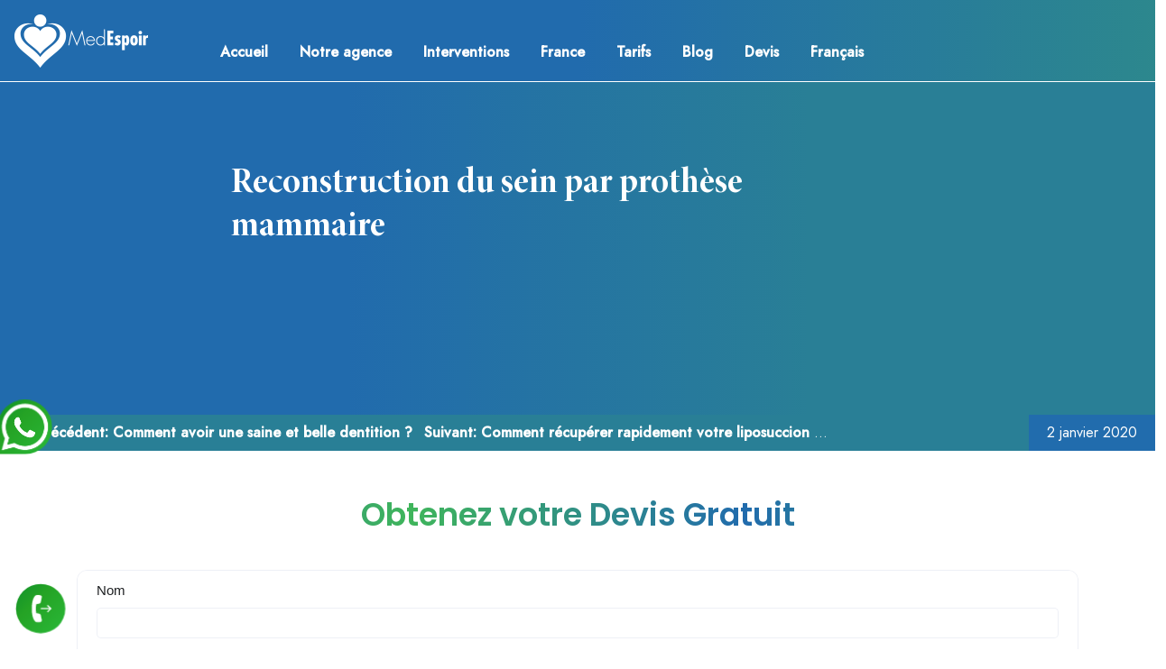

--- FILE ---
content_type: text/html; charset=UTF-8
request_url: https://www.medespoir.fr/blog/reconstruction-du-sein-par-prothese-mammaire/
body_size: 18400
content:
<!doctype html>
<html lang="fr-FR">

    <head>
        <meta charset="UTF-8">
        <meta name="viewport" content="width=device-width, initial-scale=1">
        <link rel="profile" href="https://gmpg.org/xfn/11">

        <meta name='robots' content='index, follow, max-image-preview:large, max-snippet:-1, max-video-preview:-1' />
<link rel="alternate" hreflang="fr" href="https://www.medespoir.fr/blog/reconstruction-du-sein-par-prothese-mammaire/" />
<link rel="alternate" hreflang="x-default" href="https://www.medespoir.fr/blog/reconstruction-du-sein-par-prothese-mammaire/" />

	<!-- This site is optimized with the Yoast SEO plugin v26.8 - https://yoast.com/product/yoast-seo-wordpress/ -->
	<title>Reconstruction du sein par prothèse mammaire après ablation</title>
	<meta name="description" content="La reconstruction mammaire donnent la possibilité de retrouver un vrai sein et ainsi se réconcilier pleinement avec leur corps et leur féminité." />
	<link rel="canonical" href="https://www.medespoir.fr/blog/reconstruction-du-sein-par-prothese-mammaire/" />
	<meta name="twitter:label1" content="Écrit par" />
	<meta name="twitter:data1" content="frredesp_ad1-ref" />
	<meta name="twitter:label2" content="Durée de lecture estimée" />
	<meta name="twitter:data2" content="3 minutes" />
	<script type="application/ld+json" class="yoast-schema-graph">{"@context":"https://schema.org","@graph":[{"@type":["Article","BlogPosting"],"@id":"https://www.medespoir.fr/blog/reconstruction-du-sein-par-prothese-mammaire/#article","isPartOf":{"@id":"https://www.medespoir.fr/blog/reconstruction-du-sein-par-prothese-mammaire/"},"author":{"name":"frredesp_ad1-ref","@id":"https://www.medespoir.fr/#/schema/person/9b915a605d066047374c04054a33399b"},"headline":"Reconstruction du sein par prothèse mammaire","datePublished":"2020-01-02T10:01:56+00:00","dateModified":"2022-07-15T11:34:58+00:00","mainEntityOfPage":{"@id":"https://www.medespoir.fr/blog/reconstruction-du-sein-par-prothese-mammaire/"},"wordCount":431,"publisher":{"@id":"https://www.medespoir.fr/#organization"},"image":{"@id":"https://www.medespoir.fr/blog/reconstruction-du-sein-par-prothese-mammaire/#primaryimage"},"thumbnailUrl":"https://www.medespoir.fr/wp-content/uploads/2020/01/Reconstruction-du-sein.jpg","articleSection":["Non classifié(e)"],"inLanguage":"fr-FR"},{"@type":"WebPage","@id":"https://www.medespoir.fr/blog/reconstruction-du-sein-par-prothese-mammaire/","url":"https://www.medespoir.fr/blog/reconstruction-du-sein-par-prothese-mammaire/","name":"Reconstruction du sein par prothèse mammaire après ablation","isPartOf":{"@id":"https://www.medespoir.fr/#website"},"primaryImageOfPage":{"@id":"https://www.medespoir.fr/blog/reconstruction-du-sein-par-prothese-mammaire/#primaryimage"},"image":{"@id":"https://www.medespoir.fr/blog/reconstruction-du-sein-par-prothese-mammaire/#primaryimage"},"thumbnailUrl":"https://www.medespoir.fr/wp-content/uploads/2020/01/Reconstruction-du-sein.jpg","datePublished":"2020-01-02T10:01:56+00:00","dateModified":"2022-07-15T11:34:58+00:00","description":"La reconstruction mammaire donnent la possibilité de retrouver un vrai sein et ainsi se réconcilier pleinement avec leur corps et leur féminité.","breadcrumb":{"@id":"https://www.medespoir.fr/blog/reconstruction-du-sein-par-prothese-mammaire/#breadcrumb"},"inLanguage":"fr-FR","potentialAction":[{"@type":"ReadAction","target":["https://www.medespoir.fr/blog/reconstruction-du-sein-par-prothese-mammaire/"]}]},{"@type":"ImageObject","inLanguage":"fr-FR","@id":"https://www.medespoir.fr/blog/reconstruction-du-sein-par-prothese-mammaire/#primaryimage","url":"https://www.medespoir.fr/wp-content/uploads/2020/01/Reconstruction-du-sein.jpg","contentUrl":"https://www.medespoir.fr/wp-content/uploads/2020/01/Reconstruction-du-sein.jpg","width":320,"height":320,"caption":"Reconstruction du sein"},{"@type":"BreadcrumbList","@id":"https://www.medespoir.fr/blog/reconstruction-du-sein-par-prothese-mammaire/#breadcrumb","itemListElement":[{"@type":"ListItem","position":1,"name":"Accueil","item":"https://www.medespoir.fr/"},{"@type":"ListItem","position":2,"name":"Blog Medespoir France : Les actualités","item":"https://www.medespoir.fr/blog/"},{"@type":"ListItem","position":3,"name":"Reconstruction du sein par prothèse mammaire"}]},{"@type":"WebSite","@id":"https://www.medespoir.fr/#website","url":"https://www.medespoir.fr/","name":"Medespoir France","description":"Chirurgie esthetique Tunisie","publisher":{"@id":"https://www.medespoir.fr/#organization"},"potentialAction":[{"@type":"SearchAction","target":{"@type":"EntryPoint","urlTemplate":"https://www.medespoir.fr/?s={search_term_string}"},"query-input":{"@type":"PropertyValueSpecification","valueRequired":true,"valueName":"search_term_string"}}],"inLanguage":"fr-FR"},{"@type":"Organization","@id":"https://www.medespoir.fr/#organization","name":"Medespoir France","url":"https://www.medespoir.fr/","logo":{"@type":"ImageObject","inLanguage":"fr-FR","@id":"https://www.medespoir.fr/#/schema/logo/image/","url":"https://www.medespoir.fr/wp-content/uploads/2021/10/cropped-logo__medespoirFR.png","contentUrl":"https://www.medespoir.fr/wp-content/uploads/2021/10/cropped-logo__medespoirFR.png","width":150,"height":62,"caption":"Medespoir France"},"image":{"@id":"https://www.medespoir.fr/#/schema/logo/image/"},"sameAs":["https://www.facebook.com/MedEspoirFr","https://x.com/MedEspoirTN"]},{"@type":"Person","@id":"https://www.medespoir.fr/#/schema/person/9b915a605d066047374c04054a33399b","name":"frredesp_ad1-ref","image":{"@type":"ImageObject","inLanguage":"fr-FR","@id":"https://www.medespoir.fr/#/schema/person/image/","url":"https://secure.gravatar.com/avatar/f2f7d30d88753201fad765b1ed499a3d7388472d4ad8d2620c0c08a1714895bd?s=96&d=mm&r=g","contentUrl":"https://secure.gravatar.com/avatar/f2f7d30d88753201fad765b1ed499a3d7388472d4ad8d2620c0c08a1714895bd?s=96&d=mm&r=g","caption":"frredesp_ad1-ref"}}]}</script>
	<!-- / Yoast SEO plugin. -->


<link rel='dns-prefetch' href='//cdnjs.cloudflare.com' />
<link rel='dns-prefetch' href='//stackpath.bootstrapcdn.com' />
<link rel="alternate" type="application/rss+xml" title="Medespoir France &raquo; Flux" href="https://www.medespoir.fr/feed/" />
<link rel="alternate" type="application/rss+xml" title="Medespoir France &raquo; Flux des commentaires" href="https://www.medespoir.fr/comments/feed/" />
<link rel="alternate" title="oEmbed (JSON)" type="application/json+oembed" href="https://www.medespoir.fr/wp-json/oembed/1.0/embed?url=https%3A%2F%2Fwww.medespoir.fr%2Fblog%2Freconstruction-du-sein-par-prothese-mammaire%2F" />
<link rel="alternate" title="oEmbed (XML)" type="text/xml+oembed" href="https://www.medespoir.fr/wp-json/oembed/1.0/embed?url=https%3A%2F%2Fwww.medespoir.fr%2Fblog%2Freconstruction-du-sein-par-prothese-mammaire%2F&#038;format=xml" />
<style id='wp-img-auto-sizes-contain-inline-css'>
img:is([sizes=auto i],[sizes^="auto," i]){contain-intrinsic-size:3000px 1500px}
/*# sourceURL=wp-img-auto-sizes-contain-inline-css */
</style>
<style id='wp-emoji-styles-inline-css'>

	img.wp-smiley, img.emoji {
		display: inline !important;
		border: none !important;
		box-shadow: none !important;
		height: 1em !important;
		width: 1em !important;
		margin: 0 0.07em !important;
		vertical-align: -0.1em !important;
		background: none !important;
		padding: 0 !important;
	}
/*# sourceURL=wp-emoji-styles-inline-css */
</style>
<link rel='stylesheet' id='wp-block-library-css' href='https://www.medespoir.fr/wp-includes/css/dist/block-library/style.min.css?ver=6.9' media='all' />
<style id='classic-theme-styles-inline-css'>
/*! This file is auto-generated */
.wp-block-button__link{color:#fff;background-color:#32373c;border-radius:9999px;box-shadow:none;text-decoration:none;padding:calc(.667em + 2px) calc(1.333em + 2px);font-size:1.125em}.wp-block-file__button{background:#32373c;color:#fff;text-decoration:none}
/*# sourceURL=/wp-includes/css/classic-themes.min.css */
</style>
<style id='global-styles-inline-css'>
:root{--wp--preset--aspect-ratio--square: 1;--wp--preset--aspect-ratio--4-3: 4/3;--wp--preset--aspect-ratio--3-4: 3/4;--wp--preset--aspect-ratio--3-2: 3/2;--wp--preset--aspect-ratio--2-3: 2/3;--wp--preset--aspect-ratio--16-9: 16/9;--wp--preset--aspect-ratio--9-16: 9/16;--wp--preset--color--black: #000000;--wp--preset--color--cyan-bluish-gray: #abb8c3;--wp--preset--color--white: #ffffff;--wp--preset--color--pale-pink: #f78da7;--wp--preset--color--vivid-red: #cf2e2e;--wp--preset--color--luminous-vivid-orange: #ff6900;--wp--preset--color--luminous-vivid-amber: #fcb900;--wp--preset--color--light-green-cyan: #7bdcb5;--wp--preset--color--vivid-green-cyan: #00d084;--wp--preset--color--pale-cyan-blue: #8ed1fc;--wp--preset--color--vivid-cyan-blue: #0693e3;--wp--preset--color--vivid-purple: #9b51e0;--wp--preset--gradient--vivid-cyan-blue-to-vivid-purple: linear-gradient(135deg,rgb(6,147,227) 0%,rgb(155,81,224) 100%);--wp--preset--gradient--light-green-cyan-to-vivid-green-cyan: linear-gradient(135deg,rgb(122,220,180) 0%,rgb(0,208,130) 100%);--wp--preset--gradient--luminous-vivid-amber-to-luminous-vivid-orange: linear-gradient(135deg,rgb(252,185,0) 0%,rgb(255,105,0) 100%);--wp--preset--gradient--luminous-vivid-orange-to-vivid-red: linear-gradient(135deg,rgb(255,105,0) 0%,rgb(207,46,46) 100%);--wp--preset--gradient--very-light-gray-to-cyan-bluish-gray: linear-gradient(135deg,rgb(238,238,238) 0%,rgb(169,184,195) 100%);--wp--preset--gradient--cool-to-warm-spectrum: linear-gradient(135deg,rgb(74,234,220) 0%,rgb(151,120,209) 20%,rgb(207,42,186) 40%,rgb(238,44,130) 60%,rgb(251,105,98) 80%,rgb(254,248,76) 100%);--wp--preset--gradient--blush-light-purple: linear-gradient(135deg,rgb(255,206,236) 0%,rgb(152,150,240) 100%);--wp--preset--gradient--blush-bordeaux: linear-gradient(135deg,rgb(254,205,165) 0%,rgb(254,45,45) 50%,rgb(107,0,62) 100%);--wp--preset--gradient--luminous-dusk: linear-gradient(135deg,rgb(255,203,112) 0%,rgb(199,81,192) 50%,rgb(65,88,208) 100%);--wp--preset--gradient--pale-ocean: linear-gradient(135deg,rgb(255,245,203) 0%,rgb(182,227,212) 50%,rgb(51,167,181) 100%);--wp--preset--gradient--electric-grass: linear-gradient(135deg,rgb(202,248,128) 0%,rgb(113,206,126) 100%);--wp--preset--gradient--midnight: linear-gradient(135deg,rgb(2,3,129) 0%,rgb(40,116,252) 100%);--wp--preset--font-size--small: 13px;--wp--preset--font-size--medium: 20px;--wp--preset--font-size--large: 36px;--wp--preset--font-size--x-large: 42px;--wp--preset--spacing--20: 0.44rem;--wp--preset--spacing--30: 0.67rem;--wp--preset--spacing--40: 1rem;--wp--preset--spacing--50: 1.5rem;--wp--preset--spacing--60: 2.25rem;--wp--preset--spacing--70: 3.38rem;--wp--preset--spacing--80: 5.06rem;--wp--preset--shadow--natural: 6px 6px 9px rgba(0, 0, 0, 0.2);--wp--preset--shadow--deep: 12px 12px 50px rgba(0, 0, 0, 0.4);--wp--preset--shadow--sharp: 6px 6px 0px rgba(0, 0, 0, 0.2);--wp--preset--shadow--outlined: 6px 6px 0px -3px rgb(255, 255, 255), 6px 6px rgb(0, 0, 0);--wp--preset--shadow--crisp: 6px 6px 0px rgb(0, 0, 0);}:where(.is-layout-flex){gap: 0.5em;}:where(.is-layout-grid){gap: 0.5em;}body .is-layout-flex{display: flex;}.is-layout-flex{flex-wrap: wrap;align-items: center;}.is-layout-flex > :is(*, div){margin: 0;}body .is-layout-grid{display: grid;}.is-layout-grid > :is(*, div){margin: 0;}:where(.wp-block-columns.is-layout-flex){gap: 2em;}:where(.wp-block-columns.is-layout-grid){gap: 2em;}:where(.wp-block-post-template.is-layout-flex){gap: 1.25em;}:where(.wp-block-post-template.is-layout-grid){gap: 1.25em;}.has-black-color{color: var(--wp--preset--color--black) !important;}.has-cyan-bluish-gray-color{color: var(--wp--preset--color--cyan-bluish-gray) !important;}.has-white-color{color: var(--wp--preset--color--white) !important;}.has-pale-pink-color{color: var(--wp--preset--color--pale-pink) !important;}.has-vivid-red-color{color: var(--wp--preset--color--vivid-red) !important;}.has-luminous-vivid-orange-color{color: var(--wp--preset--color--luminous-vivid-orange) !important;}.has-luminous-vivid-amber-color{color: var(--wp--preset--color--luminous-vivid-amber) !important;}.has-light-green-cyan-color{color: var(--wp--preset--color--light-green-cyan) !important;}.has-vivid-green-cyan-color{color: var(--wp--preset--color--vivid-green-cyan) !important;}.has-pale-cyan-blue-color{color: var(--wp--preset--color--pale-cyan-blue) !important;}.has-vivid-cyan-blue-color{color: var(--wp--preset--color--vivid-cyan-blue) !important;}.has-vivid-purple-color{color: var(--wp--preset--color--vivid-purple) !important;}.has-black-background-color{background-color: var(--wp--preset--color--black) !important;}.has-cyan-bluish-gray-background-color{background-color: var(--wp--preset--color--cyan-bluish-gray) !important;}.has-white-background-color{background-color: var(--wp--preset--color--white) !important;}.has-pale-pink-background-color{background-color: var(--wp--preset--color--pale-pink) !important;}.has-vivid-red-background-color{background-color: var(--wp--preset--color--vivid-red) !important;}.has-luminous-vivid-orange-background-color{background-color: var(--wp--preset--color--luminous-vivid-orange) !important;}.has-luminous-vivid-amber-background-color{background-color: var(--wp--preset--color--luminous-vivid-amber) !important;}.has-light-green-cyan-background-color{background-color: var(--wp--preset--color--light-green-cyan) !important;}.has-vivid-green-cyan-background-color{background-color: var(--wp--preset--color--vivid-green-cyan) !important;}.has-pale-cyan-blue-background-color{background-color: var(--wp--preset--color--pale-cyan-blue) !important;}.has-vivid-cyan-blue-background-color{background-color: var(--wp--preset--color--vivid-cyan-blue) !important;}.has-vivid-purple-background-color{background-color: var(--wp--preset--color--vivid-purple) !important;}.has-black-border-color{border-color: var(--wp--preset--color--black) !important;}.has-cyan-bluish-gray-border-color{border-color: var(--wp--preset--color--cyan-bluish-gray) !important;}.has-white-border-color{border-color: var(--wp--preset--color--white) !important;}.has-pale-pink-border-color{border-color: var(--wp--preset--color--pale-pink) !important;}.has-vivid-red-border-color{border-color: var(--wp--preset--color--vivid-red) !important;}.has-luminous-vivid-orange-border-color{border-color: var(--wp--preset--color--luminous-vivid-orange) !important;}.has-luminous-vivid-amber-border-color{border-color: var(--wp--preset--color--luminous-vivid-amber) !important;}.has-light-green-cyan-border-color{border-color: var(--wp--preset--color--light-green-cyan) !important;}.has-vivid-green-cyan-border-color{border-color: var(--wp--preset--color--vivid-green-cyan) !important;}.has-pale-cyan-blue-border-color{border-color: var(--wp--preset--color--pale-cyan-blue) !important;}.has-vivid-cyan-blue-border-color{border-color: var(--wp--preset--color--vivid-cyan-blue) !important;}.has-vivid-purple-border-color{border-color: var(--wp--preset--color--vivid-purple) !important;}.has-vivid-cyan-blue-to-vivid-purple-gradient-background{background: var(--wp--preset--gradient--vivid-cyan-blue-to-vivid-purple) !important;}.has-light-green-cyan-to-vivid-green-cyan-gradient-background{background: var(--wp--preset--gradient--light-green-cyan-to-vivid-green-cyan) !important;}.has-luminous-vivid-amber-to-luminous-vivid-orange-gradient-background{background: var(--wp--preset--gradient--luminous-vivid-amber-to-luminous-vivid-orange) !important;}.has-luminous-vivid-orange-to-vivid-red-gradient-background{background: var(--wp--preset--gradient--luminous-vivid-orange-to-vivid-red) !important;}.has-very-light-gray-to-cyan-bluish-gray-gradient-background{background: var(--wp--preset--gradient--very-light-gray-to-cyan-bluish-gray) !important;}.has-cool-to-warm-spectrum-gradient-background{background: var(--wp--preset--gradient--cool-to-warm-spectrum) !important;}.has-blush-light-purple-gradient-background{background: var(--wp--preset--gradient--blush-light-purple) !important;}.has-blush-bordeaux-gradient-background{background: var(--wp--preset--gradient--blush-bordeaux) !important;}.has-luminous-dusk-gradient-background{background: var(--wp--preset--gradient--luminous-dusk) !important;}.has-pale-ocean-gradient-background{background: var(--wp--preset--gradient--pale-ocean) !important;}.has-electric-grass-gradient-background{background: var(--wp--preset--gradient--electric-grass) !important;}.has-midnight-gradient-background{background: var(--wp--preset--gradient--midnight) !important;}.has-small-font-size{font-size: var(--wp--preset--font-size--small) !important;}.has-medium-font-size{font-size: var(--wp--preset--font-size--medium) !important;}.has-large-font-size{font-size: var(--wp--preset--font-size--large) !important;}.has-x-large-font-size{font-size: var(--wp--preset--font-size--x-large) !important;}
:where(.wp-block-post-template.is-layout-flex){gap: 1.25em;}:where(.wp-block-post-template.is-layout-grid){gap: 1.25em;}
:where(.wp-block-term-template.is-layout-flex){gap: 1.25em;}:where(.wp-block-term-template.is-layout-grid){gap: 1.25em;}
:where(.wp-block-columns.is-layout-flex){gap: 2em;}:where(.wp-block-columns.is-layout-grid){gap: 2em;}
:root :where(.wp-block-pullquote){font-size: 1.5em;line-height: 1.6;}
/*# sourceURL=global-styles-inline-css */
</style>
<link rel='stylesheet' id='wpml-legacy-post-translations-0-css' href='https://www.medespoir.fr/wp-content/plugins/sitepress-multilingual-cms/templates/language-switchers/legacy-post-translations/style.min.css?ver=1' media='all' />
<link rel='stylesheet' id='wpml-menu-item-0-css' href='https://www.medespoir.fr/wp-content/plugins/sitepress-multilingual-cms/templates/language-switchers/menu-item/style.min.css?ver=1' media='all' />
<link rel='stylesheet' id='parent-style-css' href='https://www.medespoir.fr/wp-content/themes/medespoir/style.css?ver=6.9' media='all' />
<link rel='stylesheet' id='swiperJs__css-css' href='https://cdnjs.cloudflare.com/ajax/libs/Swiper/7.0.9/swiper-bundle.min.css?ver=6.9' media='all' />
<link rel='stylesheet' id='magnificpopupJs__css-css' href='https://cdnjs.cloudflare.com/ajax/libs/magnific-popup.js/1.1.0/magnific-popup.min.css?ver=6.9' media='all' />
<link rel='stylesheet' id='bootstrap-css' href='https://stackpath.bootstrapcdn.com/bootstrap/4.3.1/css/bootstrap.min.css?ver=6.9' media='all' />
<link rel='stylesheet' id='medespoir-style-css' href='https://www.medespoir.fr/wp-content/themes/medespoir-child/style.css?ver=1.0.0' media='all' />
<script id="wpml-cookie-js-extra">
var wpml_cookies = {"wp-wpml_current_language":{"value":"fr","expires":1,"path":"/"}};
var wpml_cookies = {"wp-wpml_current_language":{"value":"fr","expires":1,"path":"/"}};
//# sourceURL=wpml-cookie-js-extra
</script>
<script src="https://www.medespoir.fr/wp-content/plugins/sitepress-multilingual-cms/res/js/cookies/language-cookie.js?ver=4.6.8" id="wpml-cookie-js" defer data-wp-strategy="defer"></script>
<script src="https://www.medespoir.fr/wp-includes/js/jquery/jquery.min.js?ver=3.7.1" id="jquery-core-js"></script>
<script src="https://www.medespoir.fr/wp-includes/js/jquery/jquery-migrate.min.js?ver=3.4.1" id="jquery-migrate-js"></script>
<script src="https://cdnjs.cloudflare.com/ajax/libs/Swiper/7.0.9/swiper-bundle.min.js?ver=6.9" id="swiperJs__js-js"></script>
<script src="https://cdnjs.cloudflare.com/ajax/libs/magnific-popup.js/1.1.0/jquery.magnific-popup.min.js?ver=6.9" id="magnificpopupJs__js-js"></script>
<link rel="https://api.w.org/" href="https://www.medespoir.fr/wp-json/" /><link rel="alternate" title="JSON" type="application/json" href="https://www.medespoir.fr/wp-json/wp/v2/posts/4448" /><link rel="EditURI" type="application/rsd+xml" title="RSD" href="https://www.medespoir.fr/xmlrpc.php?rsd" />
<meta name="generator" content="WordPress 6.9" />
<meta name="generator" content="WPML ver:4.6.8 stt:4,27,2;" />
<meta name="generator" content="Elementor 3.34.2; features: additional_custom_breakpoints; settings: css_print_method-internal, google_font-enabled, font_display-block">
			<style>
				.e-con.e-parent:nth-of-type(n+4):not(.e-lazyloaded):not(.e-no-lazyload),
				.e-con.e-parent:nth-of-type(n+4):not(.e-lazyloaded):not(.e-no-lazyload) * {
					background-image: none !important;
				}
				@media screen and (max-height: 1024px) {
					.e-con.e-parent:nth-of-type(n+3):not(.e-lazyloaded):not(.e-no-lazyload),
					.e-con.e-parent:nth-of-type(n+3):not(.e-lazyloaded):not(.e-no-lazyload) * {
						background-image: none !important;
					}
				}
				@media screen and (max-height: 640px) {
					.e-con.e-parent:nth-of-type(n+2):not(.e-lazyloaded):not(.e-no-lazyload),
					.e-con.e-parent:nth-of-type(n+2):not(.e-lazyloaded):not(.e-no-lazyload) * {
						background-image: none !important;
					}
				}
			</style>
					<style type="text/css">
					.site-title,
			.site-description {
				position: absolute;
				clip: rect(1px, 1px, 1px, 1px);
				}
					</style>
		<link rel="icon" href="https://www.medespoir.fr/wp-content/uploads/2021/10/cropped-favicon__fr-32x32.png" sizes="32x32" />
<link rel="icon" href="https://www.medespoir.fr/wp-content/uploads/2021/10/cropped-favicon__fr-192x192.png" sizes="192x192" />
<link rel="apple-touch-icon" href="https://www.medespoir.fr/wp-content/uploads/2021/10/cropped-favicon__fr-180x180.png" />
<meta name="msapplication-TileImage" content="https://www.medespoir.fr/wp-content/uploads/2021/10/cropped-favicon__fr-270x270.png" />
    </head>

    <body class="wp-singular post-template-default single single-post postid-4448 single-format-standard wp-custom-logo wp-theme-medespoir wp-child-theme-medespoir-child no-sidebar elementor-default elementor-kit-6439">
                <div id="page" class="site">
            <a class="skip-link screen-reader-text"
                href="#primary">Skip to content</a>
            
            <header id="masthead" class="site-header fixed-header_Desktop">
                <div class="container__header">
                    <div class="top-header">
                        <div class="content-top-header"></div>                    </div>
                    <div class="site-branding col-2">
                        <a href="https://www.medespoir.fr/" class="custom-logo-link" rel="home"><img width="150" height="62" src="https://www.medespoir.fr/wp-content/uploads/2021/10/cropped-logo__medespoirFR.png" class="custom-logo" alt="Medespoir France" decoding="async" /></a>                        <p class="site-title"><a href="https://www.medespoir.fr/"
                                rel="Accueil">Medespoir France</a></p>
                                                <p class="site-description">
                            Chirurgie esthetique Tunisie                        </p>
                                            </div><!-- .site-branding -->
                    <nav class="navbar col-8">
                        <div class="menu-main-menu-container"><ul id="main_nav" class="main_nav"><li id="menu-item-28233" class="menu-item menu-item-type-post_type menu-item-object-page menu-item-home menu-item-28233"><a href="https://www.medespoir.fr/">Accueil</a></li>
<li id="menu-item-28234" class="menu-item menu-item-type-post_type menu-item-object-page menu-item-has-children menu-item-28234"><a href="https://www.medespoir.fr/qui-sommes-nous/">Notre agence</a>
<ul class="sub-menu">
	<li id="menu-item-28236" class="menu-item menu-item-type-post_type menu-item-object-page menu-item-28236"><a href="https://www.medespoir.fr/clinique/">Clinique</a></li>
	<li id="menu-item-28237" class="menu-item menu-item-type-post_type menu-item-object-page menu-item-28237"><a href="https://www.medespoir.fr/sejour/">Séjour</a></li>
	<li id="menu-item-28238" class="menu-item menu-item-type-post_type menu-item-object-page menu-item-has-children menu-item-28238"><a href="https://www.medespoir.fr/chirurgiens/">Chirurgien</a>
	<ul class="sub-menu">
		<li id="menu-item-28440" class="menu-item menu-item-type-post_type menu-item-object-page menu-item-28440"><a href="https://www.medespoir.fr/dr-ramy-ben-salah/">Dr. Ramy Ben Salah</a></li>
		<li id="menu-item-28439" class="menu-item menu-item-type-post_type menu-item-object-page menu-item-28439"><a href="https://www.medespoir.fr/dr-youssef-gam/">Dr. Youssef Gam</a></li>
		<li id="menu-item-32072" class="menu-item menu-item-type-post_type menu-item-object-page menu-item-32072"><a href="https://www.medespoir.fr/dr-tolgahan-alpaydin/">Dr. Tolgahan Alpaydin</a></li>
	</ul>
</li>
	<li id="menu-item-28241" class="menu-item menu-item-type-post_type menu-item-object-page menu-item-28241"><a href="https://www.medespoir.fr/temoignages/">Avis</a></li>
</ul>
</li>
<li id="menu-item-28239" class="menu-item menu-item-type-post_type menu-item-object-page menu-item-has-children menu-item-28239"><a href="https://www.medespoir.fr/operations/">Interventions</a>
<ul class="sub-menu">
	<li id="menu-item-28246" class="menu-item menu-item-type-post_type menu-item-object-page menu-item-has-children menu-item-28246"><a href="https://www.medespoir.fr/chirurgie-visage-tunisie/">Chirurgie du visage</a>
	<ul class="sub-menu">
		<li id="menu-item-28255" class="menu-item menu-item-type-post_type menu-item-object-page menu-item-28255"><a href="https://www.medespoir.fr/lifting-visage-tunisie/">Lifting visage Tunisie</a></li>
		<li id="menu-item-28254" class="menu-item menu-item-type-post_type menu-item-object-page menu-item-28254"><a href="https://www.medespoir.fr/blepharoplastie-tunisie/">Blépharoplastie</a></li>
		<li id="menu-item-28256" class="menu-item menu-item-type-post_type menu-item-object-page menu-item-28256"><a href="https://www.medespoir.fr/rhinoplastie-en-tunisie/">Rhinoplastie</a></li>
		<li id="menu-item-28257" class="menu-item menu-item-type-post_type menu-item-object-page menu-item-28257"><a href="https://www.medespoir.fr/otoplastie-tunisie/">Otoplastie</a></li>
		<li id="menu-item-28258" class="menu-item menu-item-type-post_type menu-item-object-page menu-item-28258"><a href="https://www.medespoir.fr/genioplastie-tunisie/">Génioplastie</a></li>
		<li id="menu-item-28259" class="menu-item menu-item-type-post_type menu-item-object-page menu-item-28259"><a href="https://www.medespoir.fr/lipofilling-visage-tunisie/">Lipofilling visage</a></li>
		<li id="menu-item-28260" class="menu-item menu-item-type-post_type menu-item-object-page menu-item-28260"><a href="https://www.medespoir.fr/bichectomie-tunisie/">Bichectomie</a></li>
	</ul>
</li>
	<li id="menu-item-28245" class="menu-item menu-item-type-post_type menu-item-object-page menu-item-has-children menu-item-28245"><a href="https://www.medespoir.fr/chirurgie-mammaire-tunisie/">Chirurgie des seins</a>
	<ul class="sub-menu">
		<li id="menu-item-28261" class="menu-item menu-item-type-post_type menu-item-object-page menu-item-28261"><a href="https://www.medespoir.fr/augmentation-mammaire-tunisie/">Augmentation mammaire</a></li>
		<li id="menu-item-28262" class="menu-item menu-item-type-post_type menu-item-object-page menu-item-28262"><a href="https://www.medespoir.fr/lipofilling-seins-tunisie/">Lipofilling seins</a></li>
		<li id="menu-item-28263" class="menu-item menu-item-type-post_type menu-item-object-page menu-item-28263"><a href="https://www.medespoir.fr/mamelon-ombiliques-tunisie/">Correction mamelon ombiliqués</a></li>
		<li id="menu-item-28264" class="menu-item menu-item-type-post_type menu-item-object-page menu-item-28264"><a href="https://www.medespoir.fr/lifting-seins-tunisie/">Lifting des seins</a></li>
		<li id="menu-item-28265" class="menu-item menu-item-type-post_type menu-item-object-page menu-item-28265"><a href="https://www.medespoir.fr/reduction-mammaire-tunisie/">Reduction mammaire</a></li>
	</ul>
</li>
	<li id="menu-item-28247" class="menu-item menu-item-type-post_type menu-item-object-page menu-item-has-children menu-item-28247"><a href="https://www.medespoir.fr/chirurgie-corps-tunisie/">Chirurgie de la silhouette</a>
	<ul class="sub-menu">
		<li id="menu-item-28266" class="menu-item menu-item-type-post_type menu-item-object-page menu-item-28266"><a href="https://www.medespoir.fr/liposuccion-tunisie/">Liposuccion</a></li>
		<li id="menu-item-28267" class="menu-item menu-item-type-post_type menu-item-object-page menu-item-28267"><a href="https://www.medespoir.fr/liposuccion-douce/">Liposuccion douce</a></li>
		<li id="menu-item-28268" class="menu-item menu-item-type-post_type menu-item-object-page menu-item-28268"><a href="https://www.medespoir.fr/abdominoplastie-tunisie/">Abdominoplastie</a></li>
		<li id="menu-item-28269" class="menu-item menu-item-type-post_type menu-item-object-page menu-item-28269"><a href="https://www.medespoir.fr/lifting-bras-tunisie/">Lifting bras</a></li>
		<li id="menu-item-28270" class="menu-item menu-item-type-post_type menu-item-object-page menu-item-28270"><a href="https://www.medespoir.fr/lifting-cuisses-tunisie/">Lifting cuisses</a></li>
		<li id="menu-item-28271" class="menu-item menu-item-type-post_type menu-item-object-page menu-item-28271"><a href="https://www.medespoir.fr/augmentation-fesses-tunisie/">Augmentation fesses</a></li>
		<li id="menu-item-28272" class="menu-item menu-item-type-post_type menu-item-object-page menu-item-28272"><a href="https://www.medespoir.fr/bbl-brazilian-butt-lift/">BBL &#8211; Brazilian Butt Lift</a></li>
		<li id="menu-item-28273" class="menu-item menu-item-type-post_type menu-item-object-page menu-item-28273"><a href="https://www.medespoir.fr/lipofilling-fesses-tunisie/">Lipofilling fesses</a></li>
		<li id="menu-item-28274" class="menu-item menu-item-type-post_type menu-item-object-page menu-item-28274"><a href="https://www.medespoir.fr/prothese-hanche-tunisie/">Pose prothèse de la hanche</a></li>
		<li id="menu-item-28275" class="menu-item menu-item-type-post_type menu-item-object-page menu-item-28275"><a href="https://www.medespoir.fr/augmentation-mollets-tunisie/">Augmentation mollets</a></li>
	</ul>
</li>
	<li id="menu-item-28248" class="menu-item menu-item-type-post_type menu-item-object-page menu-item-has-children menu-item-28248"><a href="https://www.medespoir.fr/chirurgie-obesite-tunisie/">Chirurgie obésité</a>
	<ul class="sub-menu">
		<li id="menu-item-28276" class="menu-item menu-item-type-post_type menu-item-object-page menu-item-28276"><a href="https://www.medespoir.fr/sleeve-tunisie/">Sleeve gastrique</a></li>
		<li id="menu-item-28278" class="menu-item menu-item-type-post_type menu-item-object-page menu-item-28278"><a href="https://www.medespoir.fr/bypass-tunisie/">By-pass gastrique</a></li>
		<li id="menu-item-28309" class="menu-item menu-item-type-post_type menu-item-object-page menu-item-28309"><a href="https://www.medespoir.fr/ballon-gastrique-tunisie/">Ballon gastrique</a></li>
		<li id="menu-item-28277" class="menu-item menu-item-type-post_type menu-item-object-page menu-item-28277"><a href="https://www.medespoir.fr/anneau-gastrique-tunisie/">Anneau gastrique</a></li>
	</ul>
</li>
	<li id="menu-item-28249" class="menu-item menu-item-type-post_type menu-item-object-page menu-item-has-children menu-item-28249"><a href="https://www.medespoir.fr/medecine-esthetique-tunisie/">Médecine esthétique</a>
	<ul class="sub-menu">
		<li id="menu-item-28294" class="menu-item menu-item-type-post_type menu-item-object-page menu-item-28294"><a href="https://www.medespoir.fr/injection-botox-tunisie/">Injection toxine botulique</a></li>
		<li id="menu-item-28287" class="menu-item menu-item-type-post_type menu-item-object-page menu-item-28287"><a href="https://www.medespoir.fr/acide-hyaluronique-tunisie/">acide hyaluronique</a></li>
		<li id="menu-item-28288" class="menu-item menu-item-type-post_type menu-item-object-page menu-item-28288"><a href="https://www.medespoir.fr/prp-tunisie/">PRP</a></li>
		<li id="menu-item-28289" class="menu-item menu-item-type-post_type menu-item-object-page menu-item-28289"><a href="https://www.medespoir.fr/fils-tenseurs-tunisie/">Fils tenseurs</a></li>
		<li id="menu-item-28290" class="menu-item menu-item-type-post_type menu-item-object-page menu-item-28290"><a href="https://www.medespoir.fr/traitement-cicatrices-tunisie/">Traitement cicatrices</a></li>
		<li id="menu-item-28291" class="menu-item menu-item-type-post_type menu-item-object-page menu-item-28291"><a href="https://www.medespoir.fr/laser-vasculaire-tunisie/">Laser vasculaire</a></li>
		<li id="menu-item-28292" class="menu-item menu-item-type-post_type menu-item-object-page menu-item-28292"><a href="https://www.medespoir.fr/cryolipolyse-tunisie/">La Cryolipolyse</a></li>
		<li id="menu-item-28293" class="menu-item menu-item-type-post_type menu-item-object-page menu-item-28293"><a href="https://www.medespoir.fr/cellu-m6-tunisie/">Cellu M6</a></li>
	</ul>
</li>
	<li id="menu-item-28244" class="menu-item menu-item-type-post_type menu-item-object-page menu-item-has-children menu-item-28244"><a href="https://www.medespoir.fr/chirurgie-esthetique-homme-tunisie/">Chirurgie de l’homme</a>
	<ul class="sub-menu">
		<li id="menu-item-28279" class="menu-item menu-item-type-post_type menu-item-object-page menu-item-28279"><a href="https://www.medespoir.fr/greffe-cheveux-tunisie/">Greffe de cheveux</a></li>
		<li id="menu-item-28280" class="menu-item menu-item-type-post_type menu-item-object-page menu-item-28280"><a href="https://www.medespoir.fr/greffe-de-barbe-tunisie/">Greffe de barbe</a></li>
		<li id="menu-item-28282" class="menu-item menu-item-type-post_type menu-item-object-page menu-item-28282"><a href="https://www.medespoir.fr/gynecomastie-tunisie/">Gynécomastie</a></li>
		<li id="menu-item-28281" class="menu-item menu-item-type-post_type menu-item-object-page menu-item-28281"><a href="https://www.medespoir.fr/penoplastie-tunisie/">Penoplastie</a></li>
	</ul>
</li>
	<li id="menu-item-28250" class="menu-item menu-item-type-post_type menu-item-object-page menu-item-has-children menu-item-28250"><a href="https://www.medespoir.fr/chirurgie-dentaire-tunisie/">Chirurgie dentaire</a>
	<ul class="sub-menu">
		<li id="menu-item-28298" class="menu-item menu-item-type-post_type menu-item-object-page menu-item-28298"><a href="https://www.medespoir.fr/implant-dentaire-tunisie/">Implant dentaire</a></li>
		<li id="menu-item-28296" class="menu-item menu-item-type-post_type menu-item-object-page menu-item-28296"><a href="https://www.medespoir.fr/blanchiment-dents-tunisie/">Blanchiment des dents</a></li>
		<li id="menu-item-28295" class="menu-item menu-item-type-post_type menu-item-object-page menu-item-28295"><a href="https://www.medespoir.fr/facettes-dentaires-tunisie/">Facettes dentaires</a></li>
		<li id="menu-item-28299" class="menu-item menu-item-type-post_type menu-item-object-page menu-item-28299"><a href="https://www.medespoir.fr/smile-infinity-tunisie/">Smile Infinity</a></li>
		<li id="menu-item-28301" class="menu-item menu-item-type-post_type menu-item-object-page menu-item-28301"><a href="https://www.medespoir.fr/gingivectomie-tunisie/">Gingivectomie</a></li>
	</ul>
</li>
	<li id="menu-item-28251" class="menu-item menu-item-type-post_type menu-item-object-page menu-item-has-children menu-item-28251"><a href="https://www.medespoir.fr/operation-cataracte-tunisie/">Opération cataracte</a>
	<ul class="sub-menu">
		<li id="menu-item-28283" class="menu-item menu-item-type-post_type menu-item-object-page menu-item-28283"><a href="https://www.medespoir.fr/lasik-tunisie/">Lasik</a></li>
		<li id="menu-item-28284" class="menu-item menu-item-type-post_type menu-item-object-page menu-item-28284"><a href="https://www.medespoir.fr/lentille-intraoculaire-tunisie/">Pose lentille intraoculaire</a></li>
	</ul>
</li>
	<li id="menu-item-28252" class="menu-item menu-item-type-post_type menu-item-object-page menu-item-has-children menu-item-28252"><a href="https://www.medespoir.fr/in-vitro-tunisie/">In Vitro Tunisie (FIV)</a>
	<ul class="sub-menu">
		<li id="menu-item-28286" class="menu-item menu-item-type-post_type menu-item-object-page menu-item-28286"><a href="https://www.medespoir.fr/insemination-artificielle-tunisie/">Insémination artificielle</a></li>
		<li id="menu-item-28285" class="menu-item menu-item-type-post_type menu-item-object-page menu-item-28285"><a href="https://www.medespoir.fr/biopsie-testiculaire-tunisie/">Biopsie testiculaire</a></li>
	</ul>
</li>
	<li id="menu-item-28253" class="menu-item menu-item-type-post_type menu-item-object-page menu-item-has-children menu-item-28253"><a href="https://www.medespoir.fr/vaginoplastie-tunisie/">Vaginoplastie</a>
	<ul class="sub-menu">
		<li id="menu-item-28308" class="menu-item menu-item-type-post_type menu-item-object-page menu-item-28308"><a href="https://www.medespoir.fr/nymphoplastie-tunisie/">Nymphoplastie</a></li>
		<li id="menu-item-28307" class="menu-item menu-item-type-post_type menu-item-object-page menu-item-28307"><a href="https://www.medespoir.fr/lipofilling-grandes-levres-vulve-tunisie/">Lipofilling grandes lèvres</a></li>
		<li id="menu-item-28306" class="menu-item menu-item-type-post_type menu-item-object-page menu-item-28306"><a href="https://www.medespoir.fr/reduction-grandes-levres-vagin-tunisie/">Réduction grandes lèvres</a></li>
	</ul>
</li>
</ul>
</li>
<li id="menu-item-29203" class="menu-item menu-item-type-post_type menu-item-object-page menu-item-has-children menu-item-29203"><a href="https://www.medespoir.fr/france/">France</a>
<ul class="sub-menu">
	<li id="menu-item-28357" class="menu-item menu-item-type-post_type menu-item-object-page menu-item-28357"><a href="https://www.medespoir.fr/paris/">Paris</a></li>
	<li id="menu-item-29069" class="menu-item menu-item-type-post_type menu-item-object-page menu-item-29069"><a href="https://www.medespoir.fr/marseille/">Marseille</a></li>
	<li id="menu-item-29284" class="menu-item menu-item-type-post_type menu-item-object-page menu-item-29284"><a href="https://www.medespoir.fr/lyon/">Lyon</a></li>
	<li id="menu-item-29283" class="menu-item menu-item-type-post_type menu-item-object-page menu-item-29283"><a href="https://www.medespoir.fr/toulouse/">Toulouse</a></li>
</ul>
</li>
<li id="menu-item-28240" class="menu-item menu-item-type-post_type menu-item-object-page menu-item-28240"><a href="https://www.medespoir.fr/tarif/">Tarifs</a></li>
<li id="menu-item-28235" class="menu-item menu-item-type-post_type menu-item-object-page current_page_parent menu-item-28235"><a href="https://www.medespoir.fr/blog/">Blog</a></li>
<li id="menu-item-28243" class="menu-item menu-item-type-post_type menu-item-object-page menu-item-28243"><a href="https://www.medespoir.fr/devis/">Devis</a></li>
<li id="menu-item-wpml-ls-135-fr" class="menu-item wpml-ls-slot-135 wpml-ls-item wpml-ls-item-fr wpml-ls-current-language wpml-ls-menu-item wpml-ls-first-item menu-item-type-wpml_ls_menu_item menu-item-object-wpml_ls_menu_item menu-item-has-children menu-item-wpml-ls-135-fr"><a href="https://www.medespoir.fr/blog/reconstruction-du-sein-par-prothese-mammaire/" title="Français"><img
            class="wpml-ls-flag"
            src="https://www.medespoir.fr/wp-content/plugins/sitepress-multilingual-cms/res/flags/fr.png"
            alt=""
            
            
    /><span class="wpml-ls-native" lang="fr">Français</span></a>
<ul class="sub-menu">
	<li id="menu-item-wpml-ls-135-it" class="menu-item wpml-ls-slot-135 wpml-ls-item wpml-ls-item-it wpml-ls-menu-item menu-item-type-wpml_ls_menu_item menu-item-object-wpml_ls_menu_item menu-item-wpml-ls-135-it"><a href="https://www.medespoir.fr/it/" title="Italiano"><img
            class="wpml-ls-flag"
            src="https://www.medespoir.fr/wp-content/plugins/sitepress-multilingual-cms/res/flags/it.png"
            alt=""
            
            
    /><span class="wpml-ls-native" lang="it">Italiano</span></a></li>
	<li id="menu-item-wpml-ls-135-es" class="menu-item wpml-ls-slot-135 wpml-ls-item wpml-ls-item-es wpml-ls-menu-item wpml-ls-last-item menu-item-type-wpml_ls_menu_item menu-item-object-wpml_ls_menu_item menu-item-wpml-ls-135-es"><a href="https://www.medespoir.fr/es/" title="Español"><img
            class="wpml-ls-flag"
            src="https://www.medespoir.fr/wp-content/plugins/sitepress-multilingual-cms/res/flags/es.png"
            alt=""
            
            
    /><span class="wpml-ls-native" lang="es">Español</span></a></li>
</ul>
</li>
</ul></div>                    </nav><!-- #site-navigation -->
                    <div class="contact__top_header">
                        <div><div class="position-relative h-100" style="display:none;">
<a href="https://api.whatsapp.com/send?phone=+21624737737&amp;&amp;text=Bonjour,%20Je%20souhaiterais%20conna%C3%AEtre%20vos%20interventions%20et%20vos%20prix%20!" class="whatsapp gad_wp animated infinite pulse" target="_blank"><br>
<img decoding="async" src="https://www.medespoir.fr/wp-content/uploads/2022/06/whatsapp.webp" style="width: 24%;" alt="whatsapp" width="100" height="100"><br>
<span><span>Contact Whatsapp !</span><span class="txt_phone"> +216 24 737 737 </span></span></a>
</div></div>                    </div>
                </div>
            </header><!-- #masthead -->
            

            


	<main id="primary" class="site-main">

		
<article id="post-4448" class="post-4448 post type-post status-publish format-standard has-post-thumbnail hentry category-non-classifiee">
    <div class="breadcrumbs_single" style="background-image:url(https://www.medespoir.fr/wp-content/uploads/2020/01/Reconstruction-du-sein.jpg)">
        <h1 class="entry-title">Reconstruction du sein par prothèse mammaire</h1>                <div class="date_single_posts">
            2 janvier 2020        </div>
        <div class="navigate_blog">
            
	<nav class="navigation post-navigation" aria-label="Publications">
		<h2 class="screen-reader-text">Navigation de l’article</h2>
		<div class="nav-links"><div class="nav-previous"><a href="https://www.medespoir.fr/blog/comment-avoir-une-bonne-dentition/" rel="prev"><img src="https://www.medespoir.fr/wp-content/uploads/2022/08/prev.webp"> <span class="nav-subtitle">Précédent:</span> <span class="nav-title">Comment avoir une saine et belle dentition ?</span></a></div><div class="nav-next"><a href="https://www.medespoir.fr/blog/recuperer-rapidement-liposuccion/" rel="next"><span class="nav-subtitle">Suivant:</span> <span class="nav-title">Comment récupérer rapidement votre liposuccion ?</span> <img src="https://www.medespoir.fr/wp-content/uploads/2022/08/next.webp"></a></div></div>
	</nav>        </div>
    </div>
    <div class="container">
        <div class="row">
            <div class="col-md-12 l-12">
                                <style>
@import url('https://fonts.googleapis.com/css?family=Poppins:400,500,600,700&display=swap');
.title-iframe {
    text-align: center;
    font-size: 31px;
    font-weight: 600;
    font-family: 'Poppins', sans-serif;
    background: -webkit-linear-gradient(right, #3fb55b, #216bad, #3fb55b, #216bad);
    -webkit-background-clip: text;
    -webkit-text-fill-color: transparent;
    padding: 20px 0px;
}
</style>
<div class="iframe___fr">
<h2 class="title-iframe">Obtenez votre Devis Gratuit</h2>
<iframe src="https://app.metocrm.com/web-forms/aac28a96-7198-4851-a5e4-1891cd9d9f37"  height="700px" width="100%"  frameborder="0" style="border-radius: 10px;"></iframe>
</div>
                                            </div>
        </div>
    </div>
    <div class="container">
        <div class="row">
            <div class="col-md-12 l-12">

                <div class="content__single_post">
                    <div class="thumb_single">
                        <div class="bialty-container"><img fetchpriority="high" width="320" height="320" src="https://www.medespoir.fr/wp-content/uploads/2020/01/Reconstruction-du-sein.jpg" class="attachment-large size-large wp-post-image" alt="Reconstruction du sein" decoding="async" srcset="https://www.medespoir.fr/wp-content/uploads/2020/01/Reconstruction-du-sein.jpg 320w, https://www.medespoir.fr/wp-content/uploads/2020/01/Reconstruction-du-sein-150x150.jpg 150w, https://www.medespoir.fr/wp-content/uploads/2020/01/Reconstruction-du-sein-300x300.jpg 300w, https://www.medespoir.fr/wp-content/uploads/2020/01/Reconstruction-du-sein-146x146.jpg 146w, https://www.medespoir.fr/wp-content/uploads/2020/01/Reconstruction-du-sein-50x50.jpg 50w, https://www.medespoir.fr/wp-content/uploads/2020/01/Reconstruction-du-sein-75x75.jpg 75w, https://www.medespoir.fr/wp-content/uploads/2020/01/Reconstruction-du-sein-85x85.jpg 85w, https://www.medespoir.fr/wp-content/uploads/2020/01/Reconstruction-du-sein-80x80.jpg 80w" sizes="(max-width: 320px) 100vw, 320px"></div>
                    </div>
                </div>
                <div class="top_archive_blog">
                    <div class="bialty-container"><p>Apr&egrave;s un cancer du sein et une ablation, certaines femmes choisissent d&rsquo;arr&ecirc;ter les interventions chirurgicales et de opter pour une reconstruction mammaire par proth&egrave;se si la morphologie du sein restant et, surtout, la qualit&eacute; de la peau et du muscle pectoral &agrave; l&rsquo;endroit du sein retir&eacute;, le permettent.</p>
<p>La reconstruction mammaire, imm&eacute;diate leurs donnent la possibilit&eacute; de retrouver un vrai&nbsp;sein et ainsi se r&eacute;concilier pleinement avec leur corps et leur f&eacute;minit&eacute;.<img loading="lazy" decoding="async" class="size-medium  alignright" src="https://www.medespoir.fr/wp-content/uploads/2020/01/Reconstruction-du-sein-300x300.jpg" alt="Reconstruction du sein" width="300" height="300"></p>
<h2>Qu&rsquo;est-ce qu&rsquo;une&nbsp; chirurgie reconstructrice?</h2>
<p>La chirurgie reconstructrice s&rsquo;occupe de reconstruire la forme et la fonction suite &agrave; une blessure ou une maladie inn&eacute;e.</p>
<p>Le but de la chirurgie&nbsp; est de permettre aux patients de retrouver leur vie normale.</p>
<p>Certains patients peuvent subir seulement une&nbsp;<strong>tumorectomie</strong>&nbsp;(suppression de la tumeur seule), tandis que d&rsquo;autres ont besoin d&rsquo;enlever tout le sein, une mastectomie. Apr&egrave;s cette chirurgie mammaire la&nbsp; reconstruction peut &ecirc;tre faite.</p>
<h2>Avant l&rsquo;op&eacute;ration</h2>
<p>C&rsquo;est avec l&rsquo;accord du canc&eacute;rologue que la reconstruction est envisag&eacute;e.</p>
<p>Le chirurgien plasticien expliquera les diff&eacute;rentes modalit&eacute;s de l&rsquo;intervention, la dur&eacute;e de l&rsquo;hospitalisation et les suites op&eacute;ratoires. Il transmettra son devis d&eacute;taill&eacute; &agrave; la patiente</p>
<p>La reconstruction mammaire n&rsquo;est pas une intervention simple. Il y a souvent plusieurs possibilit&eacute;s auxquelles il faut soigneusement r&eacute;fl&eacute;chir avec l&rsquo;aide du m&eacute;decin.</p>
<h2>Reconstruction mammaire par proth&egrave;se</h2>
<p>L&rsquo;op&eacute;ration dure 1h &agrave; 1h30</p>
<p>La&nbsp;<a href="https://www.medespoir.fr/augmentation-mammaire-tunisie/" target="_blank" rel="noopener noreferrer"><strong>pose d&rsquo;implant mammaire</strong></a>&nbsp;au-dessous du muscle pectoral, permet de reconstituer le volume manquant et le contour du sein.</p>
<p>Le chirurgien se sert de la cicatrice de la mastectomie pour glisser la proth&egrave;se anatomique ou ronde, en gel de silicone ou remplie de s&eacute;rum physiologique, bien s&ucirc;r selon le choix discut&eacute; en consultation. En fin d&rsquo;intervention, vous portez un pansement modelant en forme de soutien-gorge pour maintenir la poitrine.</p>
<h2>Les suites de la reconstruction</h2>
<ul>
<li>En g&eacute;n&eacute;ral une hospitalisation d&rsquo;une nuit est habituellement suffisante.</li>
<li>Des suites douloureuses les premiers jours, notamment lorsque la proth&egrave;se est plac&eacute;e derri&egrave;re le muscle grand pectoral.</li>
<li>Des antalgiques adapt&eacute;s &agrave; la situation devront &ecirc;tre pris pendant une quinzaine de jours.</li>
<li>Une g&ecirc;ne &agrave; l&rsquo;&eacute;l&eacute;vation des bras sont possibles au d&eacute;but.</li>
<li>Un &oelig;d&egrave;me et des bleus peuvent survenir mais dispara&icirc;tront rapidement.</li>
<li>Le port de soutien-gorge adapt&eacute; les premi&egrave;res semaines est obligatoire.</li>
<li>Un arr&ecirc;t de travail de 1 &agrave; 2 semaines est conseill&eacute;. La reprise du sport est possible au bout de 1 &agrave; 2 mois.</li>
</ul>
<p style="text-align: center;"><a href="https://www.medespoir.fr/devis/"><img loading="lazy" decoding="async" class="aligncenter wp-image-2917 size-full" src="https://www.medespoir.fr/wp-content/uploads/2018/01/devis-Medespoir-France.jpg" alt="devis-Medespoir France" width="220" height="78"></a></p>
</div>
                </div>
            </div>
            <!--<div class="col-md-5 col-12">
                            </div>-->
        </div>
    </div>
</article><!-- #post-4448 -->

	</main><!-- #main -->

<!-- Global site tag (gtag.js) - Google Analytics -->
<script async src="https://www.googletagmanager.com/gtag/js?id=G-BTV8S2X0XY">
</script>
<script>
window.dataLayer = window.dataLayer || [];

function gtag() {
    dataLayer.push(arguments);
}
gtag('js', new Date());

gtag('config', 'G-BTV8S2X0XY');
</script>
<!-- Facebook Pixel Code -->
<script>
! function(f, b, e, v, n, t, s) {
    if (f.fbq) return;
    n = f.fbq = function() {
        n.callMethod ?
            n.callMethod.apply(n, arguments) : n.queue.push(arguments)
    };
    if (!f._fbq) f._fbq = n;
    n.push = n;
    n.loaded = !0;
    n.version = '2.0';
    n.queue = [];
    t = b.createElement(e);
    t.async = !0;
    t.src = v;
    s = b.getElementsByTagName(e)[0];
    s.parentNode.insertBefore(t, s)
}(window, document, 'script',
    'https://connect.facebook.net/en_US/fbevents.js');
fbq('init', '3087997301425284');
fbq('track', 'PageView');
</script>
<footer id="colophon" class="site-footer">
    <div class="site-info container">
        <div class="avant-footer">
            <div class="row">
                <div class="col-md-6">
                    <div class="col-md-4">
                                                <div id="block-3" class="widget-container widget_block widget_media_image">
<figure class="wp-block-image size-full"><img loading="lazy" decoding="async" width="150" height="62" src="https://www.medespoir.fr/wp-content/uploads/2021/10/logo__medespoirFR.png" alt="" class="wp-image-6441"/></figure>
</div>                                            </div>
                </div>
                <div class="col-md-6">
                    <div class="col-md-4 col-3">
                                                <div id="block-15" class="widget-container widget_block"><div class="sociaux-footer">
<ul>
<li><a target="_blank" href="https://www.facebook.com/MedEspoirFr" title="Facebook">FACEBOOK   </a></li>
<li><a target="_blank" href="https://www.youtube.com/channel/UCo6gBWsB1d-hnVmx9mMn6BQ/" title="YouTube">YOUTUBE</a> </li>
<li> <a target="_blank" href="https://www.instagram.com/medespoirtn/" title="Instagram">INSTAGRAM </a></li>
</ul>
</div>
</div>                                            </div>
                </div>
            </div>
        </div>
        <div class="row">
            <div class="col-md-4">
                                <div id="block-51" class="widget-container widget_block">
<h3 class="wp-block-heading">Contact</h3>
</div><div id="block-52" class="widget-container widget_block"><div class="contact-footer">
<p><img loading="lazy" loading="lazy" decoding="async" src="https://www.medespoir.fr/wp-content/uploads/2021/11/phone.png" alt="téléphone" width="15" height="15"> <span rel="nofollow"><a  href="tel:00330184800400">0033 (0)1 84 800 400</a></span></p>

<p><img loading="lazy" decoding="async" src="https://www.medespoir.fr/wp-content/uploads/2021/11/whatsapp.png" alt="whatsapp" width="18" height="18"> <a aria-label="appelez-nous" href="https://api.whatsapp.com/send?phone=+33635235712&amp;&amp;text=Bonjour,%20Je%20souhaiterais%20connaître%20vos%20interventions%20et%20vos%20prix%20!">+33 6 35 23 57 12</a></p>
<p><img loading="lazy" loading="lazy" decoding="async" src="https://www.medespoir.fr/wp-content/uploads/2025/06/ca.webp" alt="téléphone" width="15" height="15"> <strong>Medespoir Canada :</strong> <a  href="tel:001 437-880-3675">+1 437-880-3675</a></p>
</div></div><div id="block-50" class="widget-container widget_block"><p><a class="dmca-badge" title="DMCA.com Protection Status" href="https://www.dmca.com/r/8d5rm70"> <img loading="lazy" decoding="async" src="https://images.dmca.com/Badges/dmca-badge-w150-5x1-11.png?ID=9786bbe4-7b58-4483-8da7-c2953c29ad1e" alt="DMCA.com Protection Status" width="150" height="30"></a>
</p></div>                            </div>
            <div class="col-md-4">
                                <div id="block-53" class="widget-container widget_block">
<h3 class="wp-block-heading">Articles récents</h3>
</div><div id="block-54" class="widget-container widget_block widget_recent_entries"><ul class="wp-block-latest-posts__list wp-block-latest-posts"><li><a class="wp-block-latest-posts__post-title" href="https://www.medespoir.fr/blog/urgotouch-le-laser-innovant-pour-une-cicatrice-plus-belle-apres-chirurgie-esthetique/">UrgoTouch : le laser innovant pour une cicatrice plus belle après chirurgie esthétique</a></li>
<li><a class="wp-block-latest-posts__post-title" href="https://www.medespoir.fr/blog/la-technique-daugmentation-mammaire-no-touch-sans-contact/">La technique d’augmentation mammaire “No-Touch” (sans contact)</a></li>
<li><a class="wp-block-latest-posts__post-title" href="https://www.medespoir.fr/blog/liposuccion-full-hd-vibrofit-et-redrapage-abdominal-en-tunisie/">Liposuccion Full HD Vibrofit et redrapage abdominal en Tunisie : le duo gagnant pour un ventre plat et sculpté</a></li>
</ul></div>                            </div>
            <div class="col-md-4">
                                                            </div>
        </div>
        <div class="copyright">

            <span class="sep"> © 2013 - 2026 </span>
            Med Espoir France  .            <span class="sep"> <a
                    href="https://www.medespoir.fr/faq/">FAQ</a></span>
        </div>
    </div><!-- .site-info -->
</footer><!-- #colophon -->
</div><!-- #page -->
	<div class="social_mobile">
                            <div class="aligncenter"><a target="_blank" href="https://www.facebook.com/MedEspoirFr" title="Facebook"
                                    class="animated infinite pulse">FACEBOOK</a></div>
                            <div class="aligncenter"><a target="_blank" href="https://www.youtube.com/channel/UCo6gBWsB1d-hnVmx9mMn6BQ/"
                                    title="YouTube" class="animated infinite pulse">YOUTUBE</a></div>
                            <div class="aligncenter"><a target="_blank" href="https://www.instagram.com/medespoirtn/" title="Instagram"
                                    class="animated infinite pulse">INSTAGRAM</a>
                            </div>
                        </div><div id="devis-fix" class="animated infinite pulse">
    <a href="tel:00330184800400"><svg xmlns="http://www.w3.org/2000/svg" x="0px" y="0px" width="50" height="50"
            viewBox="0 0 172 172" style=" fill:#000000;">
            <g fill="none" fill-rule="nonzero" stroke="none" stroke-width="1" stroke-linecap="butt"
                stroke-linejoin="miter" stroke-miterlimit="10" stroke-dasharray="" stroke-dashoffset="0"
                font-family="none" font-weight="none" font-size="none" text-anchor="none"
                style="mix-blend-mode: normal">
                <path d="M0,172v-172h172v172z" fill="none"></path>
                <g fill="#ffffff">
                    <path
                        d="M71.48078,6.87328c-6.22812,-0.20855 -13.04265,0.32572 -15.84281,3.19812l-0.3964,0.39641c-13.82536,13.9664 -20.83812,39.37779 -20.84156,75.53219c-0.00344,36.17848 7.00932,61.59643 20.84156,75.54563l0.38969,0.38969c2.42176,2.49056 7.96973,3.19812 13.50469,3.19812c7.27216,0 14.52976,-1.22233 14.6536,-1.24297c3.23016,-0.54696 5.91427,-2.14204 7.5586,-4.48812c1.26248,-1.80256 1.76853,-3.85205 1.41765,-5.76469c-0.43688,-2.41144 -5.81397,-28.22058 -6.57765,-31.29594c-0.78088,-3.13384 -3.87446,-5.78092 -8.27078,-7.095c-2.55936,-0.76712 -12.89688,-2.82698 -17.61656,-3.75578c-0.6536,-3.44 -1.82078,-11.51422 -1.82078,-25.49094c0,-14.07992 1.37321,-22.13398 2.12313,-25.47078c4.58896,-0.92192 14.75846,-2.99522 17.3075,-3.76922c4.46856,-1.33128 7.5651,-4.00787 8.29094,-7.15547c0.66736,-2.85864 6.15421,-28.67122 6.59109,-31.29594c0.6708,-4.04544 -2.57425,-9.09826 -8.98297,-10.19906c-0.45752,-0.08084 -6.10078,-1.0277 -12.3289,-1.23625zM127.2464,65.3264c-1.39982,0.00037 -2.65984,0.84884 -3.18658,2.14577c-0.52674,1.29693 -0.21516,2.7837 0.78799,3.76001l11.32781,11.32781h-46.73563c-1.24059,-0.01754 -2.39452,0.63425 -3.01993,1.7058c-0.62541,1.07155 -0.62541,2.39684 0,3.46839c0.62541,1.07155 1.77935,1.72335 3.01993,1.7058h46.73563l-11.32781,11.32781c-0.89867,0.86281 -1.26068,2.14404 -0.94641,3.34956c0.31427,1.20552 1.2557,2.14696 2.46122,2.46122c1.20552,0.31427 2.48675,-0.04774 3.34956,-0.94641l16.89766,-16.89765c0.2483,-0.18863 0.46981,-0.41013 0.65844,-0.65844l2.07609,-2.0761l-2.08953,-2.08953c-0.18173,-0.23944 -0.39406,-0.45403 -0.63156,-0.63828c-0.0067,-0.0045 -0.01342,-0.00898 -0.02015,-0.01344l-16.89094,-16.89094c-0.64765,-0.66575 -1.53698,-1.04135 -2.46578,-1.04141z">
                    </path>
                </g>
            </g>
        </svg>
    </a>
</div>

<a target="_blank"
    href="https://api.whatsapp.com/send?phone=+33635235712&amp;&amp;text=Bonjour,%20Je%20souhaiterais%20conna%C3%AEtre%20vos%20interventions%20et%20vos%20prix%20!">
    <div class="whatsapp-icon animated infinite pulse">
        <img class="trin-trin" src="https://www.medespoir.fr/wp-content/uploads/2023/06/phone.webp" alt="">
    </div>
</a>

<script type="speculationrules">
{"prefetch":[{"source":"document","where":{"and":[{"href_matches":"/*"},{"not":{"href_matches":["/wp-*.php","/wp-admin/*","/wp-content/uploads/*","/wp-content/*","/wp-content/plugins/*","/wp-content/themes/medespoir-child/*","/wp-content/themes/medespoir/*","/*\\?(.+)"]}},{"not":{"selector_matches":"a[rel~=\"nofollow\"]"}},{"not":{"selector_matches":".no-prefetch, .no-prefetch a"}}]},"eagerness":"conservative"}]}
</script>
<!--
The IP2Location Redirection is using IP2Location LITE geolocation database. Please visit https://lite.ip2location.com for more information.
45ef494b7bd34a5b5ab6939296f54c7a09a433e3
-->
			<script>
				const lazyloadRunObserver = () => {
					const lazyloadBackgrounds = document.querySelectorAll( `.e-con.e-parent:not(.e-lazyloaded)` );
					const lazyloadBackgroundObserver = new IntersectionObserver( ( entries ) => {
						entries.forEach( ( entry ) => {
							if ( entry.isIntersecting ) {
								let lazyloadBackground = entry.target;
								if( lazyloadBackground ) {
									lazyloadBackground.classList.add( 'e-lazyloaded' );
								}
								lazyloadBackgroundObserver.unobserve( entry.target );
							}
						});
					}, { rootMargin: '200px 0px 200px 0px' } );
					lazyloadBackgrounds.forEach( ( lazyloadBackground ) => {
						lazyloadBackgroundObserver.observe( lazyloadBackground );
					} );
				};
				const events = [
					'DOMContentLoaded',
					'elementor/lazyload/observe',
				];
				events.forEach( ( event ) => {
					document.addEventListener( event, lazyloadRunObserver );
				} );
			</script>
			<script src="https://www.medespoir.fr/wp-content/themes/medespoir-child/js/app.js" id="costum_js-js"></script>
<script src="https://www.medespoir.fr/wp-content/themes/medespoir/js/navigation.js?ver=1.0.0" id="medespoir-navigation-js"></script>
<script id="wp-emoji-settings" type="application/json">
{"baseUrl":"https://s.w.org/images/core/emoji/17.0.2/72x72/","ext":".png","svgUrl":"https://s.w.org/images/core/emoji/17.0.2/svg/","svgExt":".svg","source":{"concatemoji":"https://www.medespoir.fr/wp-includes/js/wp-emoji-release.min.js?ver=6.9"}}
</script>
<script type="module">
/*! This file is auto-generated */
const a=JSON.parse(document.getElementById("wp-emoji-settings").textContent),o=(window._wpemojiSettings=a,"wpEmojiSettingsSupports"),s=["flag","emoji"];function i(e){try{var t={supportTests:e,timestamp:(new Date).valueOf()};sessionStorage.setItem(o,JSON.stringify(t))}catch(e){}}function c(e,t,n){e.clearRect(0,0,e.canvas.width,e.canvas.height),e.fillText(t,0,0);t=new Uint32Array(e.getImageData(0,0,e.canvas.width,e.canvas.height).data);e.clearRect(0,0,e.canvas.width,e.canvas.height),e.fillText(n,0,0);const a=new Uint32Array(e.getImageData(0,0,e.canvas.width,e.canvas.height).data);return t.every((e,t)=>e===a[t])}function p(e,t){e.clearRect(0,0,e.canvas.width,e.canvas.height),e.fillText(t,0,0);var n=e.getImageData(16,16,1,1);for(let e=0;e<n.data.length;e++)if(0!==n.data[e])return!1;return!0}function u(e,t,n,a){switch(t){case"flag":return n(e,"\ud83c\udff3\ufe0f\u200d\u26a7\ufe0f","\ud83c\udff3\ufe0f\u200b\u26a7\ufe0f")?!1:!n(e,"\ud83c\udde8\ud83c\uddf6","\ud83c\udde8\u200b\ud83c\uddf6")&&!n(e,"\ud83c\udff4\udb40\udc67\udb40\udc62\udb40\udc65\udb40\udc6e\udb40\udc67\udb40\udc7f","\ud83c\udff4\u200b\udb40\udc67\u200b\udb40\udc62\u200b\udb40\udc65\u200b\udb40\udc6e\u200b\udb40\udc67\u200b\udb40\udc7f");case"emoji":return!a(e,"\ud83e\u1fac8")}return!1}function f(e,t,n,a){let r;const o=(r="undefined"!=typeof WorkerGlobalScope&&self instanceof WorkerGlobalScope?new OffscreenCanvas(300,150):document.createElement("canvas")).getContext("2d",{willReadFrequently:!0}),s=(o.textBaseline="top",o.font="600 32px Arial",{});return e.forEach(e=>{s[e]=t(o,e,n,a)}),s}function r(e){var t=document.createElement("script");t.src=e,t.defer=!0,document.head.appendChild(t)}a.supports={everything:!0,everythingExceptFlag:!0},new Promise(t=>{let n=function(){try{var e=JSON.parse(sessionStorage.getItem(o));if("object"==typeof e&&"number"==typeof e.timestamp&&(new Date).valueOf()<e.timestamp+604800&&"object"==typeof e.supportTests)return e.supportTests}catch(e){}return null}();if(!n){if("undefined"!=typeof Worker&&"undefined"!=typeof OffscreenCanvas&&"undefined"!=typeof URL&&URL.createObjectURL&&"undefined"!=typeof Blob)try{var e="postMessage("+f.toString()+"("+[JSON.stringify(s),u.toString(),c.toString(),p.toString()].join(",")+"));",a=new Blob([e],{type:"text/javascript"});const r=new Worker(URL.createObjectURL(a),{name:"wpTestEmojiSupports"});return void(r.onmessage=e=>{i(n=e.data),r.terminate(),t(n)})}catch(e){}i(n=f(s,u,c,p))}t(n)}).then(e=>{for(const n in e)a.supports[n]=e[n],a.supports.everything=a.supports.everything&&a.supports[n],"flag"!==n&&(a.supports.everythingExceptFlag=a.supports.everythingExceptFlag&&a.supports[n]);var t;a.supports.everythingExceptFlag=a.supports.everythingExceptFlag&&!a.supports.flag,a.supports.everything||((t=a.source||{}).concatemoji?r(t.concatemoji):t.wpemoji&&t.twemoji&&(r(t.twemoji),r(t.wpemoji)))});
//# sourceURL=https://www.medespoir.fr/wp-includes/js/wp-emoji-loader.min.js
</script>

</body>

</html>
